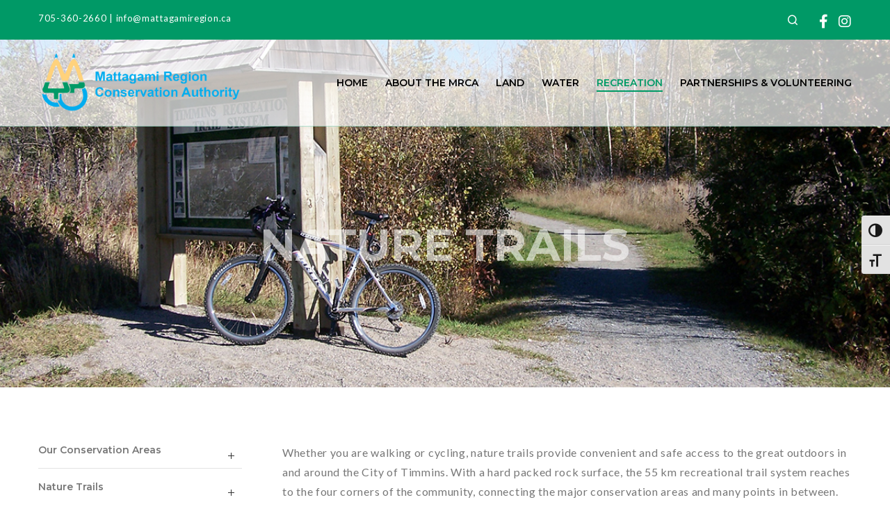

--- FILE ---
content_type: text/html; charset=utf-8
request_url: https://www.google.com/recaptcha/api2/anchor?ar=1&k=6LeNok4rAAAAALsp8BzAZCjZcKRMcFhZ7ahvi-1c&co=aHR0cHM6Ly9tYXR0YWdhbWlyZWdpb24uY2E6NDQz&hl=en&v=N67nZn4AqZkNcbeMu4prBgzg&size=invisible&anchor-ms=20000&execute-ms=30000&cb=h5yndhrna2y6
body_size: 48739
content:
<!DOCTYPE HTML><html dir="ltr" lang="en"><head><meta http-equiv="Content-Type" content="text/html; charset=UTF-8">
<meta http-equiv="X-UA-Compatible" content="IE=edge">
<title>reCAPTCHA</title>
<style type="text/css">
/* cyrillic-ext */
@font-face {
  font-family: 'Roboto';
  font-style: normal;
  font-weight: 400;
  font-stretch: 100%;
  src: url(//fonts.gstatic.com/s/roboto/v48/KFO7CnqEu92Fr1ME7kSn66aGLdTylUAMa3GUBHMdazTgWw.woff2) format('woff2');
  unicode-range: U+0460-052F, U+1C80-1C8A, U+20B4, U+2DE0-2DFF, U+A640-A69F, U+FE2E-FE2F;
}
/* cyrillic */
@font-face {
  font-family: 'Roboto';
  font-style: normal;
  font-weight: 400;
  font-stretch: 100%;
  src: url(//fonts.gstatic.com/s/roboto/v48/KFO7CnqEu92Fr1ME7kSn66aGLdTylUAMa3iUBHMdazTgWw.woff2) format('woff2');
  unicode-range: U+0301, U+0400-045F, U+0490-0491, U+04B0-04B1, U+2116;
}
/* greek-ext */
@font-face {
  font-family: 'Roboto';
  font-style: normal;
  font-weight: 400;
  font-stretch: 100%;
  src: url(//fonts.gstatic.com/s/roboto/v48/KFO7CnqEu92Fr1ME7kSn66aGLdTylUAMa3CUBHMdazTgWw.woff2) format('woff2');
  unicode-range: U+1F00-1FFF;
}
/* greek */
@font-face {
  font-family: 'Roboto';
  font-style: normal;
  font-weight: 400;
  font-stretch: 100%;
  src: url(//fonts.gstatic.com/s/roboto/v48/KFO7CnqEu92Fr1ME7kSn66aGLdTylUAMa3-UBHMdazTgWw.woff2) format('woff2');
  unicode-range: U+0370-0377, U+037A-037F, U+0384-038A, U+038C, U+038E-03A1, U+03A3-03FF;
}
/* math */
@font-face {
  font-family: 'Roboto';
  font-style: normal;
  font-weight: 400;
  font-stretch: 100%;
  src: url(//fonts.gstatic.com/s/roboto/v48/KFO7CnqEu92Fr1ME7kSn66aGLdTylUAMawCUBHMdazTgWw.woff2) format('woff2');
  unicode-range: U+0302-0303, U+0305, U+0307-0308, U+0310, U+0312, U+0315, U+031A, U+0326-0327, U+032C, U+032F-0330, U+0332-0333, U+0338, U+033A, U+0346, U+034D, U+0391-03A1, U+03A3-03A9, U+03B1-03C9, U+03D1, U+03D5-03D6, U+03F0-03F1, U+03F4-03F5, U+2016-2017, U+2034-2038, U+203C, U+2040, U+2043, U+2047, U+2050, U+2057, U+205F, U+2070-2071, U+2074-208E, U+2090-209C, U+20D0-20DC, U+20E1, U+20E5-20EF, U+2100-2112, U+2114-2115, U+2117-2121, U+2123-214F, U+2190, U+2192, U+2194-21AE, U+21B0-21E5, U+21F1-21F2, U+21F4-2211, U+2213-2214, U+2216-22FF, U+2308-230B, U+2310, U+2319, U+231C-2321, U+2336-237A, U+237C, U+2395, U+239B-23B7, U+23D0, U+23DC-23E1, U+2474-2475, U+25AF, U+25B3, U+25B7, U+25BD, U+25C1, U+25CA, U+25CC, U+25FB, U+266D-266F, U+27C0-27FF, U+2900-2AFF, U+2B0E-2B11, U+2B30-2B4C, U+2BFE, U+3030, U+FF5B, U+FF5D, U+1D400-1D7FF, U+1EE00-1EEFF;
}
/* symbols */
@font-face {
  font-family: 'Roboto';
  font-style: normal;
  font-weight: 400;
  font-stretch: 100%;
  src: url(//fonts.gstatic.com/s/roboto/v48/KFO7CnqEu92Fr1ME7kSn66aGLdTylUAMaxKUBHMdazTgWw.woff2) format('woff2');
  unicode-range: U+0001-000C, U+000E-001F, U+007F-009F, U+20DD-20E0, U+20E2-20E4, U+2150-218F, U+2190, U+2192, U+2194-2199, U+21AF, U+21E6-21F0, U+21F3, U+2218-2219, U+2299, U+22C4-22C6, U+2300-243F, U+2440-244A, U+2460-24FF, U+25A0-27BF, U+2800-28FF, U+2921-2922, U+2981, U+29BF, U+29EB, U+2B00-2BFF, U+4DC0-4DFF, U+FFF9-FFFB, U+10140-1018E, U+10190-1019C, U+101A0, U+101D0-101FD, U+102E0-102FB, U+10E60-10E7E, U+1D2C0-1D2D3, U+1D2E0-1D37F, U+1F000-1F0FF, U+1F100-1F1AD, U+1F1E6-1F1FF, U+1F30D-1F30F, U+1F315, U+1F31C, U+1F31E, U+1F320-1F32C, U+1F336, U+1F378, U+1F37D, U+1F382, U+1F393-1F39F, U+1F3A7-1F3A8, U+1F3AC-1F3AF, U+1F3C2, U+1F3C4-1F3C6, U+1F3CA-1F3CE, U+1F3D4-1F3E0, U+1F3ED, U+1F3F1-1F3F3, U+1F3F5-1F3F7, U+1F408, U+1F415, U+1F41F, U+1F426, U+1F43F, U+1F441-1F442, U+1F444, U+1F446-1F449, U+1F44C-1F44E, U+1F453, U+1F46A, U+1F47D, U+1F4A3, U+1F4B0, U+1F4B3, U+1F4B9, U+1F4BB, U+1F4BF, U+1F4C8-1F4CB, U+1F4D6, U+1F4DA, U+1F4DF, U+1F4E3-1F4E6, U+1F4EA-1F4ED, U+1F4F7, U+1F4F9-1F4FB, U+1F4FD-1F4FE, U+1F503, U+1F507-1F50B, U+1F50D, U+1F512-1F513, U+1F53E-1F54A, U+1F54F-1F5FA, U+1F610, U+1F650-1F67F, U+1F687, U+1F68D, U+1F691, U+1F694, U+1F698, U+1F6AD, U+1F6B2, U+1F6B9-1F6BA, U+1F6BC, U+1F6C6-1F6CF, U+1F6D3-1F6D7, U+1F6E0-1F6EA, U+1F6F0-1F6F3, U+1F6F7-1F6FC, U+1F700-1F7FF, U+1F800-1F80B, U+1F810-1F847, U+1F850-1F859, U+1F860-1F887, U+1F890-1F8AD, U+1F8B0-1F8BB, U+1F8C0-1F8C1, U+1F900-1F90B, U+1F93B, U+1F946, U+1F984, U+1F996, U+1F9E9, U+1FA00-1FA6F, U+1FA70-1FA7C, U+1FA80-1FA89, U+1FA8F-1FAC6, U+1FACE-1FADC, U+1FADF-1FAE9, U+1FAF0-1FAF8, U+1FB00-1FBFF;
}
/* vietnamese */
@font-face {
  font-family: 'Roboto';
  font-style: normal;
  font-weight: 400;
  font-stretch: 100%;
  src: url(//fonts.gstatic.com/s/roboto/v48/KFO7CnqEu92Fr1ME7kSn66aGLdTylUAMa3OUBHMdazTgWw.woff2) format('woff2');
  unicode-range: U+0102-0103, U+0110-0111, U+0128-0129, U+0168-0169, U+01A0-01A1, U+01AF-01B0, U+0300-0301, U+0303-0304, U+0308-0309, U+0323, U+0329, U+1EA0-1EF9, U+20AB;
}
/* latin-ext */
@font-face {
  font-family: 'Roboto';
  font-style: normal;
  font-weight: 400;
  font-stretch: 100%;
  src: url(//fonts.gstatic.com/s/roboto/v48/KFO7CnqEu92Fr1ME7kSn66aGLdTylUAMa3KUBHMdazTgWw.woff2) format('woff2');
  unicode-range: U+0100-02BA, U+02BD-02C5, U+02C7-02CC, U+02CE-02D7, U+02DD-02FF, U+0304, U+0308, U+0329, U+1D00-1DBF, U+1E00-1E9F, U+1EF2-1EFF, U+2020, U+20A0-20AB, U+20AD-20C0, U+2113, U+2C60-2C7F, U+A720-A7FF;
}
/* latin */
@font-face {
  font-family: 'Roboto';
  font-style: normal;
  font-weight: 400;
  font-stretch: 100%;
  src: url(//fonts.gstatic.com/s/roboto/v48/KFO7CnqEu92Fr1ME7kSn66aGLdTylUAMa3yUBHMdazQ.woff2) format('woff2');
  unicode-range: U+0000-00FF, U+0131, U+0152-0153, U+02BB-02BC, U+02C6, U+02DA, U+02DC, U+0304, U+0308, U+0329, U+2000-206F, U+20AC, U+2122, U+2191, U+2193, U+2212, U+2215, U+FEFF, U+FFFD;
}
/* cyrillic-ext */
@font-face {
  font-family: 'Roboto';
  font-style: normal;
  font-weight: 500;
  font-stretch: 100%;
  src: url(//fonts.gstatic.com/s/roboto/v48/KFO7CnqEu92Fr1ME7kSn66aGLdTylUAMa3GUBHMdazTgWw.woff2) format('woff2');
  unicode-range: U+0460-052F, U+1C80-1C8A, U+20B4, U+2DE0-2DFF, U+A640-A69F, U+FE2E-FE2F;
}
/* cyrillic */
@font-face {
  font-family: 'Roboto';
  font-style: normal;
  font-weight: 500;
  font-stretch: 100%;
  src: url(//fonts.gstatic.com/s/roboto/v48/KFO7CnqEu92Fr1ME7kSn66aGLdTylUAMa3iUBHMdazTgWw.woff2) format('woff2');
  unicode-range: U+0301, U+0400-045F, U+0490-0491, U+04B0-04B1, U+2116;
}
/* greek-ext */
@font-face {
  font-family: 'Roboto';
  font-style: normal;
  font-weight: 500;
  font-stretch: 100%;
  src: url(//fonts.gstatic.com/s/roboto/v48/KFO7CnqEu92Fr1ME7kSn66aGLdTylUAMa3CUBHMdazTgWw.woff2) format('woff2');
  unicode-range: U+1F00-1FFF;
}
/* greek */
@font-face {
  font-family: 'Roboto';
  font-style: normal;
  font-weight: 500;
  font-stretch: 100%;
  src: url(//fonts.gstatic.com/s/roboto/v48/KFO7CnqEu92Fr1ME7kSn66aGLdTylUAMa3-UBHMdazTgWw.woff2) format('woff2');
  unicode-range: U+0370-0377, U+037A-037F, U+0384-038A, U+038C, U+038E-03A1, U+03A3-03FF;
}
/* math */
@font-face {
  font-family: 'Roboto';
  font-style: normal;
  font-weight: 500;
  font-stretch: 100%;
  src: url(//fonts.gstatic.com/s/roboto/v48/KFO7CnqEu92Fr1ME7kSn66aGLdTylUAMawCUBHMdazTgWw.woff2) format('woff2');
  unicode-range: U+0302-0303, U+0305, U+0307-0308, U+0310, U+0312, U+0315, U+031A, U+0326-0327, U+032C, U+032F-0330, U+0332-0333, U+0338, U+033A, U+0346, U+034D, U+0391-03A1, U+03A3-03A9, U+03B1-03C9, U+03D1, U+03D5-03D6, U+03F0-03F1, U+03F4-03F5, U+2016-2017, U+2034-2038, U+203C, U+2040, U+2043, U+2047, U+2050, U+2057, U+205F, U+2070-2071, U+2074-208E, U+2090-209C, U+20D0-20DC, U+20E1, U+20E5-20EF, U+2100-2112, U+2114-2115, U+2117-2121, U+2123-214F, U+2190, U+2192, U+2194-21AE, U+21B0-21E5, U+21F1-21F2, U+21F4-2211, U+2213-2214, U+2216-22FF, U+2308-230B, U+2310, U+2319, U+231C-2321, U+2336-237A, U+237C, U+2395, U+239B-23B7, U+23D0, U+23DC-23E1, U+2474-2475, U+25AF, U+25B3, U+25B7, U+25BD, U+25C1, U+25CA, U+25CC, U+25FB, U+266D-266F, U+27C0-27FF, U+2900-2AFF, U+2B0E-2B11, U+2B30-2B4C, U+2BFE, U+3030, U+FF5B, U+FF5D, U+1D400-1D7FF, U+1EE00-1EEFF;
}
/* symbols */
@font-face {
  font-family: 'Roboto';
  font-style: normal;
  font-weight: 500;
  font-stretch: 100%;
  src: url(//fonts.gstatic.com/s/roboto/v48/KFO7CnqEu92Fr1ME7kSn66aGLdTylUAMaxKUBHMdazTgWw.woff2) format('woff2');
  unicode-range: U+0001-000C, U+000E-001F, U+007F-009F, U+20DD-20E0, U+20E2-20E4, U+2150-218F, U+2190, U+2192, U+2194-2199, U+21AF, U+21E6-21F0, U+21F3, U+2218-2219, U+2299, U+22C4-22C6, U+2300-243F, U+2440-244A, U+2460-24FF, U+25A0-27BF, U+2800-28FF, U+2921-2922, U+2981, U+29BF, U+29EB, U+2B00-2BFF, U+4DC0-4DFF, U+FFF9-FFFB, U+10140-1018E, U+10190-1019C, U+101A0, U+101D0-101FD, U+102E0-102FB, U+10E60-10E7E, U+1D2C0-1D2D3, U+1D2E0-1D37F, U+1F000-1F0FF, U+1F100-1F1AD, U+1F1E6-1F1FF, U+1F30D-1F30F, U+1F315, U+1F31C, U+1F31E, U+1F320-1F32C, U+1F336, U+1F378, U+1F37D, U+1F382, U+1F393-1F39F, U+1F3A7-1F3A8, U+1F3AC-1F3AF, U+1F3C2, U+1F3C4-1F3C6, U+1F3CA-1F3CE, U+1F3D4-1F3E0, U+1F3ED, U+1F3F1-1F3F3, U+1F3F5-1F3F7, U+1F408, U+1F415, U+1F41F, U+1F426, U+1F43F, U+1F441-1F442, U+1F444, U+1F446-1F449, U+1F44C-1F44E, U+1F453, U+1F46A, U+1F47D, U+1F4A3, U+1F4B0, U+1F4B3, U+1F4B9, U+1F4BB, U+1F4BF, U+1F4C8-1F4CB, U+1F4D6, U+1F4DA, U+1F4DF, U+1F4E3-1F4E6, U+1F4EA-1F4ED, U+1F4F7, U+1F4F9-1F4FB, U+1F4FD-1F4FE, U+1F503, U+1F507-1F50B, U+1F50D, U+1F512-1F513, U+1F53E-1F54A, U+1F54F-1F5FA, U+1F610, U+1F650-1F67F, U+1F687, U+1F68D, U+1F691, U+1F694, U+1F698, U+1F6AD, U+1F6B2, U+1F6B9-1F6BA, U+1F6BC, U+1F6C6-1F6CF, U+1F6D3-1F6D7, U+1F6E0-1F6EA, U+1F6F0-1F6F3, U+1F6F7-1F6FC, U+1F700-1F7FF, U+1F800-1F80B, U+1F810-1F847, U+1F850-1F859, U+1F860-1F887, U+1F890-1F8AD, U+1F8B0-1F8BB, U+1F8C0-1F8C1, U+1F900-1F90B, U+1F93B, U+1F946, U+1F984, U+1F996, U+1F9E9, U+1FA00-1FA6F, U+1FA70-1FA7C, U+1FA80-1FA89, U+1FA8F-1FAC6, U+1FACE-1FADC, U+1FADF-1FAE9, U+1FAF0-1FAF8, U+1FB00-1FBFF;
}
/* vietnamese */
@font-face {
  font-family: 'Roboto';
  font-style: normal;
  font-weight: 500;
  font-stretch: 100%;
  src: url(//fonts.gstatic.com/s/roboto/v48/KFO7CnqEu92Fr1ME7kSn66aGLdTylUAMa3OUBHMdazTgWw.woff2) format('woff2');
  unicode-range: U+0102-0103, U+0110-0111, U+0128-0129, U+0168-0169, U+01A0-01A1, U+01AF-01B0, U+0300-0301, U+0303-0304, U+0308-0309, U+0323, U+0329, U+1EA0-1EF9, U+20AB;
}
/* latin-ext */
@font-face {
  font-family: 'Roboto';
  font-style: normal;
  font-weight: 500;
  font-stretch: 100%;
  src: url(//fonts.gstatic.com/s/roboto/v48/KFO7CnqEu92Fr1ME7kSn66aGLdTylUAMa3KUBHMdazTgWw.woff2) format('woff2');
  unicode-range: U+0100-02BA, U+02BD-02C5, U+02C7-02CC, U+02CE-02D7, U+02DD-02FF, U+0304, U+0308, U+0329, U+1D00-1DBF, U+1E00-1E9F, U+1EF2-1EFF, U+2020, U+20A0-20AB, U+20AD-20C0, U+2113, U+2C60-2C7F, U+A720-A7FF;
}
/* latin */
@font-face {
  font-family: 'Roboto';
  font-style: normal;
  font-weight: 500;
  font-stretch: 100%;
  src: url(//fonts.gstatic.com/s/roboto/v48/KFO7CnqEu92Fr1ME7kSn66aGLdTylUAMa3yUBHMdazQ.woff2) format('woff2');
  unicode-range: U+0000-00FF, U+0131, U+0152-0153, U+02BB-02BC, U+02C6, U+02DA, U+02DC, U+0304, U+0308, U+0329, U+2000-206F, U+20AC, U+2122, U+2191, U+2193, U+2212, U+2215, U+FEFF, U+FFFD;
}
/* cyrillic-ext */
@font-face {
  font-family: 'Roboto';
  font-style: normal;
  font-weight: 900;
  font-stretch: 100%;
  src: url(//fonts.gstatic.com/s/roboto/v48/KFO7CnqEu92Fr1ME7kSn66aGLdTylUAMa3GUBHMdazTgWw.woff2) format('woff2');
  unicode-range: U+0460-052F, U+1C80-1C8A, U+20B4, U+2DE0-2DFF, U+A640-A69F, U+FE2E-FE2F;
}
/* cyrillic */
@font-face {
  font-family: 'Roboto';
  font-style: normal;
  font-weight: 900;
  font-stretch: 100%;
  src: url(//fonts.gstatic.com/s/roboto/v48/KFO7CnqEu92Fr1ME7kSn66aGLdTylUAMa3iUBHMdazTgWw.woff2) format('woff2');
  unicode-range: U+0301, U+0400-045F, U+0490-0491, U+04B0-04B1, U+2116;
}
/* greek-ext */
@font-face {
  font-family: 'Roboto';
  font-style: normal;
  font-weight: 900;
  font-stretch: 100%;
  src: url(//fonts.gstatic.com/s/roboto/v48/KFO7CnqEu92Fr1ME7kSn66aGLdTylUAMa3CUBHMdazTgWw.woff2) format('woff2');
  unicode-range: U+1F00-1FFF;
}
/* greek */
@font-face {
  font-family: 'Roboto';
  font-style: normal;
  font-weight: 900;
  font-stretch: 100%;
  src: url(//fonts.gstatic.com/s/roboto/v48/KFO7CnqEu92Fr1ME7kSn66aGLdTylUAMa3-UBHMdazTgWw.woff2) format('woff2');
  unicode-range: U+0370-0377, U+037A-037F, U+0384-038A, U+038C, U+038E-03A1, U+03A3-03FF;
}
/* math */
@font-face {
  font-family: 'Roboto';
  font-style: normal;
  font-weight: 900;
  font-stretch: 100%;
  src: url(//fonts.gstatic.com/s/roboto/v48/KFO7CnqEu92Fr1ME7kSn66aGLdTylUAMawCUBHMdazTgWw.woff2) format('woff2');
  unicode-range: U+0302-0303, U+0305, U+0307-0308, U+0310, U+0312, U+0315, U+031A, U+0326-0327, U+032C, U+032F-0330, U+0332-0333, U+0338, U+033A, U+0346, U+034D, U+0391-03A1, U+03A3-03A9, U+03B1-03C9, U+03D1, U+03D5-03D6, U+03F0-03F1, U+03F4-03F5, U+2016-2017, U+2034-2038, U+203C, U+2040, U+2043, U+2047, U+2050, U+2057, U+205F, U+2070-2071, U+2074-208E, U+2090-209C, U+20D0-20DC, U+20E1, U+20E5-20EF, U+2100-2112, U+2114-2115, U+2117-2121, U+2123-214F, U+2190, U+2192, U+2194-21AE, U+21B0-21E5, U+21F1-21F2, U+21F4-2211, U+2213-2214, U+2216-22FF, U+2308-230B, U+2310, U+2319, U+231C-2321, U+2336-237A, U+237C, U+2395, U+239B-23B7, U+23D0, U+23DC-23E1, U+2474-2475, U+25AF, U+25B3, U+25B7, U+25BD, U+25C1, U+25CA, U+25CC, U+25FB, U+266D-266F, U+27C0-27FF, U+2900-2AFF, U+2B0E-2B11, U+2B30-2B4C, U+2BFE, U+3030, U+FF5B, U+FF5D, U+1D400-1D7FF, U+1EE00-1EEFF;
}
/* symbols */
@font-face {
  font-family: 'Roboto';
  font-style: normal;
  font-weight: 900;
  font-stretch: 100%;
  src: url(//fonts.gstatic.com/s/roboto/v48/KFO7CnqEu92Fr1ME7kSn66aGLdTylUAMaxKUBHMdazTgWw.woff2) format('woff2');
  unicode-range: U+0001-000C, U+000E-001F, U+007F-009F, U+20DD-20E0, U+20E2-20E4, U+2150-218F, U+2190, U+2192, U+2194-2199, U+21AF, U+21E6-21F0, U+21F3, U+2218-2219, U+2299, U+22C4-22C6, U+2300-243F, U+2440-244A, U+2460-24FF, U+25A0-27BF, U+2800-28FF, U+2921-2922, U+2981, U+29BF, U+29EB, U+2B00-2BFF, U+4DC0-4DFF, U+FFF9-FFFB, U+10140-1018E, U+10190-1019C, U+101A0, U+101D0-101FD, U+102E0-102FB, U+10E60-10E7E, U+1D2C0-1D2D3, U+1D2E0-1D37F, U+1F000-1F0FF, U+1F100-1F1AD, U+1F1E6-1F1FF, U+1F30D-1F30F, U+1F315, U+1F31C, U+1F31E, U+1F320-1F32C, U+1F336, U+1F378, U+1F37D, U+1F382, U+1F393-1F39F, U+1F3A7-1F3A8, U+1F3AC-1F3AF, U+1F3C2, U+1F3C4-1F3C6, U+1F3CA-1F3CE, U+1F3D4-1F3E0, U+1F3ED, U+1F3F1-1F3F3, U+1F3F5-1F3F7, U+1F408, U+1F415, U+1F41F, U+1F426, U+1F43F, U+1F441-1F442, U+1F444, U+1F446-1F449, U+1F44C-1F44E, U+1F453, U+1F46A, U+1F47D, U+1F4A3, U+1F4B0, U+1F4B3, U+1F4B9, U+1F4BB, U+1F4BF, U+1F4C8-1F4CB, U+1F4D6, U+1F4DA, U+1F4DF, U+1F4E3-1F4E6, U+1F4EA-1F4ED, U+1F4F7, U+1F4F9-1F4FB, U+1F4FD-1F4FE, U+1F503, U+1F507-1F50B, U+1F50D, U+1F512-1F513, U+1F53E-1F54A, U+1F54F-1F5FA, U+1F610, U+1F650-1F67F, U+1F687, U+1F68D, U+1F691, U+1F694, U+1F698, U+1F6AD, U+1F6B2, U+1F6B9-1F6BA, U+1F6BC, U+1F6C6-1F6CF, U+1F6D3-1F6D7, U+1F6E0-1F6EA, U+1F6F0-1F6F3, U+1F6F7-1F6FC, U+1F700-1F7FF, U+1F800-1F80B, U+1F810-1F847, U+1F850-1F859, U+1F860-1F887, U+1F890-1F8AD, U+1F8B0-1F8BB, U+1F8C0-1F8C1, U+1F900-1F90B, U+1F93B, U+1F946, U+1F984, U+1F996, U+1F9E9, U+1FA00-1FA6F, U+1FA70-1FA7C, U+1FA80-1FA89, U+1FA8F-1FAC6, U+1FACE-1FADC, U+1FADF-1FAE9, U+1FAF0-1FAF8, U+1FB00-1FBFF;
}
/* vietnamese */
@font-face {
  font-family: 'Roboto';
  font-style: normal;
  font-weight: 900;
  font-stretch: 100%;
  src: url(//fonts.gstatic.com/s/roboto/v48/KFO7CnqEu92Fr1ME7kSn66aGLdTylUAMa3OUBHMdazTgWw.woff2) format('woff2');
  unicode-range: U+0102-0103, U+0110-0111, U+0128-0129, U+0168-0169, U+01A0-01A1, U+01AF-01B0, U+0300-0301, U+0303-0304, U+0308-0309, U+0323, U+0329, U+1EA0-1EF9, U+20AB;
}
/* latin-ext */
@font-face {
  font-family: 'Roboto';
  font-style: normal;
  font-weight: 900;
  font-stretch: 100%;
  src: url(//fonts.gstatic.com/s/roboto/v48/KFO7CnqEu92Fr1ME7kSn66aGLdTylUAMa3KUBHMdazTgWw.woff2) format('woff2');
  unicode-range: U+0100-02BA, U+02BD-02C5, U+02C7-02CC, U+02CE-02D7, U+02DD-02FF, U+0304, U+0308, U+0329, U+1D00-1DBF, U+1E00-1E9F, U+1EF2-1EFF, U+2020, U+20A0-20AB, U+20AD-20C0, U+2113, U+2C60-2C7F, U+A720-A7FF;
}
/* latin */
@font-face {
  font-family: 'Roboto';
  font-style: normal;
  font-weight: 900;
  font-stretch: 100%;
  src: url(//fonts.gstatic.com/s/roboto/v48/KFO7CnqEu92Fr1ME7kSn66aGLdTylUAMa3yUBHMdazQ.woff2) format('woff2');
  unicode-range: U+0000-00FF, U+0131, U+0152-0153, U+02BB-02BC, U+02C6, U+02DA, U+02DC, U+0304, U+0308, U+0329, U+2000-206F, U+20AC, U+2122, U+2191, U+2193, U+2212, U+2215, U+FEFF, U+FFFD;
}

</style>
<link rel="stylesheet" type="text/css" href="https://www.gstatic.com/recaptcha/releases/N67nZn4AqZkNcbeMu4prBgzg/styles__ltr.css">
<script nonce="1_Kttti0m7xDDz5bkH9qhA" type="text/javascript">window['__recaptcha_api'] = 'https://www.google.com/recaptcha/api2/';</script>
<script type="text/javascript" src="https://www.gstatic.com/recaptcha/releases/N67nZn4AqZkNcbeMu4prBgzg/recaptcha__en.js" nonce="1_Kttti0m7xDDz5bkH9qhA">
      
    </script></head>
<body><div id="rc-anchor-alert" class="rc-anchor-alert"></div>
<input type="hidden" id="recaptcha-token" value="[base64]">
<script type="text/javascript" nonce="1_Kttti0m7xDDz5bkH9qhA">
      recaptcha.anchor.Main.init("[\x22ainput\x22,[\x22bgdata\x22,\x22\x22,\[base64]/[base64]/[base64]/ZyhXLGgpOnEoW04sMjEsbF0sVywwKSxoKSxmYWxzZSxmYWxzZSl9Y2F0Y2goayl7RygzNTgsVyk/[base64]/[base64]/[base64]/[base64]/[base64]/[base64]/[base64]/bmV3IEJbT10oRFswXSk6dz09Mj9uZXcgQltPXShEWzBdLERbMV0pOnc9PTM/bmV3IEJbT10oRFswXSxEWzFdLERbMl0pOnc9PTQ/[base64]/[base64]/[base64]/[base64]/[base64]\\u003d\x22,\[base64]\\u003d\\u003d\x22,\x22FEXDsMOMw7fDn8ORLcKHdzvDiy9uXcKiCk5Yw43DqWjDu8OXwqpgFhI8w7AVw6LCtsOkwqDDh8Kew5w3LsOkw49awofDl8OgDMKowpIRVFrCpzjCrMOpwqrDmzEDwoFpScOEwoLDsMK3VcO5w4xpw4HCoV83FREfHngXPEfCtsObwrJBWkrDlcOVPjrCsHBGwp/DvMKewo7DgcKiWBJGNBF6PmsIZF3DsMOCLjQ9wpXDkQbDpMO6GUFHw4oHwq13woXCocKFw5lHb1dqGcOXXAEow50PfcKZLj3CpsO3w5VswoLDo8OhUsKAwqnCp2/Cln9FwrDDusONw4vDjWjDjsOzwrjCo8ODB8KfAsKrYcKwwofDiMOZPMKZw6nCi8OowoQ6ShPDkGbDsEtVw4BnL8OLwr50IMOSw7cnTMKjBsOowrwGw7poeSPCisK6YSTDqA7CmzTClcK4FcOwwq4awoHDlwxEMCs1w4F/wrs+ZMKSRFfDozxyZWPDiMK3wppubcKKdsK3wq07UMO0w5RoC3I+wozDicKMCl3DhsOOwo/DqsKoXwtvw7ZvIDdsDQrDrDFjYV1EwqLDjmIjeEV4V8OVwp/Dm8KZwqjDhmpjGBPCpMKMKsK/[base64]/[base64]/[base64]/DinHDrcOHPRowfyodw68HQsK3w5fDrhs3w4DCjywERi3DgMOxw5vCiMOvwogvwq/DnidzwobCvMOMNcKxwp4dwq7DkDPDqcOwODthJsKxwoUYRX0Bw4AnEVIQNcOwGcOlw7jDp8O1BDQtIzkXDsKOw419wpR6OhPCvlcBw6/DjEM1w4wYw6jCtWw+QVDCrsOmw658LMO4wrzDm17Dm8O5wr/DicOVasO+w4PCiEQewpJKbMKDw6PDp8KWHSEcw6nDsVHCosOZBznDg8OjwobDpMO5w7fDpR7Dr8ODw6/CqVcqQmcNTRFBK8KUEVUAWy9XESTDrhnDu0JZw6fDp1c/FsOEw7InwrvCgULDiyTDpsKjwpI4Dk4oYsOIZjPCrMO2KiLDs8OVw6F+wr4lHsKqw41oY8OaQBNSQcOlwrDDsB9Iw5HCvzHCv1vClVzDqsObwqNCwoXCow/DqAFFw6h7w5PDu8K7wpImdnjDvcKoUD1WY3FXwoBpN0vDpMO9bsKpM1d4wrpUwpdUF8K8Z8O7woDDhcKow7DDowFmVsOLITzClVJgJz1WwqNMeUIwTcKMMW9tXltxI25AZTI+IcODKj0KwobDiGzDhsKBw6kAw5DDsjfDt3wteMOOwpvClQYEOcKIBl/DisOEwqk1w7rCsi4ywofCn8OUw73DvcKHZcKcwqPDvRdxJ8O0wqNcw4suwopbJ3FrNXwLKMKcwrPDq8K7HsOLwq3CuV5Gw4bClUo7wrhXwoIewqElXsOND8Ovwr4+PMOAw6kwSSJYwogpE1lhw6oRcMOowqbClAnCjMK2w6jCsAjDrX/DksOOVMKQVcKOwrljwrQLDsOVwoszT8Orwrc4w4/[base64]/[base64]/Ci8OWEcONGsOlanNhwr4QT8KUX8OJbcOqw4fDly/[base64]/NiMsPTvCvxJ6w5UkXcK6w57DvzcpwqMawrrDpSXCtU3Cl3bDq8KIwpt9OsKnLsKZw4tYwqfDixzDg8K5w53CqMO8C8KQXMOYHWo5wrrDqg3CgQ3CkXlww4VSwrzCs8OKw5d6KsKZG8O3w63DpMKOVsKQwqLCpHnCpV/[base64]/Cg2TDvgHDsgHDpcKrecK5worDpMOvwq/Dm8O5w6HDrXLCgcOgfMOMNDbCrsOuI8Kow5gZJXtxJMOwccKPXi9WW23DgcOFwo3CmsOSwqkew4EmOhLChUnDpl/CqcKvwqjDlg4nwqJGCB45w5zCtznDsyF/W33DsQdmw6zDnxjCnMKFwqzDry7Cq8Osw79vw4cEwrhZwozDksOJwpLCkC5vNCF1VD8wwrXDgcOnwoTCkMK+wrHDv1DCqlMRRgVVFsKqOkHDqQcxw4/Cv8KrBcOAwoReMcKSwpPCicOKwpI5w63CuMO2w6/[base64]/[base64]/CqcKEw5vDsEnCl3jDlcKpw6PCqMOKw78ScMOZw4zCjwDCn1LCsnXCvx48wo5Nw6HCkTLDkxtlCMK6Y8OvwroMw4gwCBrCi0tQwo0DXMKUMj0bwroNwogOwoRAw7fDh8Ovwp/DqMKJwoYhw5N0w6/DoMKoWGDCh8OdNMOxwq5NSMKnYgsuwqBFw4fCjsKHOA15wowaw5vCgRBnw71YFiBMf8KsHjPDhcOGw7vDiD/[base64]/Dp8KYwqLClXh4anDCkUNResKSw5XCpcKlwqPCiCfDmUsJVkxQL3RlXgvCmk/CjMKnwpvCiMKlO8OPwrfDu8O7cG3DiGTDv3HDlsOlI8OBworDv8Kiw4XDisKEKWFmwo9QwqXDv1ZEwrjCvcONw7wzw6NWwr/[base64]/AjEMw6xJLHsYw7fDiyLDlcOeMcOoE8OnXkUYdzVAwqzCvsOtwoJifcOmwoY6w50bw5XCuMOaMnJSPnzCrMOEw5/Cv1nDq8ORRsOtCMOdeirCrsK1asO0G8KLYhvDiww9Wl/Ct8KYA8Kiw7bDvMK6BcOgw7Elw44ywrvDtQJTfSPDo2jCuB5BFsOcWcKOScOMH8KbNcKGwpcIw4fDiQbCqsOITsOnwpfCn1fDlsOEw7wAekgkw6A1wr/[base64]/CrGQPG2xEw4QRa8OmBxZTTsKfworClcO6w6FYNMOYwoTDgXAsw4bCpcOjw6TCusKiwqtqwqHCj1jDh07CoMK+w7nDo8K7wr3Cs8KKwobDkcKBGHtLJMOSw7NWwq8sb0PCnWTCmcK8wrPDgsKNGMKAwofCpcO3PE4nYzQtFsKRCcOfwpzDrX7CkAI3wqXDlsK8w5rDpX/DvWXDukfCn0DCkTsuw74kw7gWw5Rvw4HChHEuwpVJw5HCrcKSCcKow5JQLcK3w7TChG/Cp0YCelJcdMOeIUfDnsKhwpchACnCjcKScMOVGAovwrtjESg/N0dowqJZZTkOw5cQwoBcaMKawok0QsOdwqvDhWl1FsK2wqLCjMO3d8OFW8OGXVbDo8KCwqo3w4pDwqRCQsOwwo5Nw4jCo8KXD8KmLl/CisKwworDg8KEbMOCIsOhw50Uw4IYTFo8wqDDi8Oew4LCvjfDhMK/w7t5w5rDkE/CgwdBDMOFwrHCiDhfMkjCoHcfI8KYHsKOLMKcMnTDtBRQwrLDvcOFFU/CuGU3YsKzdcKywokmYkzDlCZMwpHCozVnwp/DlTIaU8K4b8OPH3zCscOHwqXDqQDCg38qI8OQwobDnsOVLxnCjMKeDcO0w4IPf1TCjE0Aw47CsX0rw4xnwphuwq/CqsKZwprCiAkywqDDriYvNcKXIAA+RsKkN1hmwoIHw78CLBPDtH/CkMKqw7FWw6vClsO9w5JWwr8uw7RXwp3ClcOJbsKmOgBZVQTCt8KQwq0FwoXDj8OBwocSSFtlB0wmw6xJUMKcw5IkYsKRSCNAwqDCmMK/w57Dql9/[base64]/CqHDCtifCmTbDm8OPbcKnwrlEwooPw7o2OsOtw6/[base64]/AFDDi8OLA8OlHMKbF23DtcO1w4DChQXDqk9Nw5I3QsKTwrocw4nCscKzE1rCo8OKwoQpFRdAw6MQYRFSw61ecMOFwrXDscO0Q2wkDAzDpsOew5rCjkzCgMOYWMKNI2PCtsKKEU7CuCRnFw1WZcKjwrHDucKvwpHDoBM/IcKPBwzCkWMgwq1pwrfCtMK/FwdcCsKJJMOWZw3DgR3CuMO2KVJ0Z1MXworDkU7DqFLCohjDlsOWEsKFM8KiwrrCoMOoEg90wr3CgsOWMQ1Kw6HDjMOEwpnDsMOgR8KqT1Z4wrwJw60VwqbDmMKVwqAeBXvCpsOQwrxgXCofwqcKE8O/XjDCjHFPcU8rwrJCQsKQSMKrw5dVw4JfO8OTbxNJwrRywqLDucKcdmF3w6fCpsKLwonCpMOJBVTDlEYdw67CjAceb8OQE3M9MXXChAPDl0ZnwoVpIlRRwpR5WsKLfgNIw6DDtRHDvsKTw6NmwonDoMOYw6HCojsZBsKTwqXCs8KcTcKXWiDCjzrDh2/[base64]/Dqg3DlMKzMMOBGFPCgcKIw55Tw4JkwqvDm3EGwrnCjhjCusKtwrRMNxl5w4cDwoDDj8OpUg7DlHfCmsKbdsOkf0BPwo/DlDjCjwojWsOlwqRyYcO9XHx+woUqUsOPUMKUecORLHYawpF1wrDDqcOkw6fDmsOGwq8bwo3DjcK1GsOKRsOKK33DomfDi2vCh3ciwqnDtsOQw4pewofCicKZCMOowoB+w6PCusKmw67DuMKmwp3Do0jCtg/DmnVqGcKAEMO4TBNNwqEWwp9twofDj8OZGXLDi39YOMK3XjnDsRYoLsOmw5zDncOCwobCosKAKGHCvcOiwpJdw5/CjEbDjC1qwo7CjVBnwprCgsOkB8K2w4/DosOFPG49wpHCpBQxLcOHwq4HRsKAw7kYQ31fO8OTScKyZDfDvAVXw5oMw4HDisOKwrQFFMKnw4HClcKXw6HDkVLDunNUwrnCrMKWwpzDgMOTasK4woQkBld2c8Oaw7rCjSwaZBXCp8OlZ3lJwrTDqy1Bwq1ZeMK/P8KCPMOnThwrNcOJw5DCknQLw6IqOMKewqwwTA3DjcOowofDssOJS8OpLUvDuChpwo1kw41PZSHCgcKrIcO/w5UzPMO7bE7CjsOBwqPCgA4Bw6N3B8KhwpdDcsKSNXdVw44ewp7DiMO/wrp6wooSw45QSSvDoMOJwqfCt8OZw5h8EMOuw6XDsEMnwpbDsMORwqzDgVA1CMKMwrcLMT4HC8OmwpzDi8KmwpUdUAZ8w5gdwpHCnB3CsxRUfMOhw4/[base64]/DtMK1wp8Tw61IPcO9R8Ojw5nDtcOYMsO9w7XCoXIJFsOCFDLCiQUqw5DDnSrCjWQLYMO+w7gcw5HCpRc/Jh/DlMKgw6gxF8KQw5TDkMOEcMOIwqUCOznCkFTDmzIow5LCinkRXsKlOnjDrCdvw758MMKTN8KyEcKhaEJGwpomwpZ/w4cPw7ZIw6fDoiMmTXYXIMKLwqxkEsOYwrbDncK6PcKAw6DCpVBOGcOgQMKDSDrCpSp/wrJvw5/Ck0dtZzFLwpHCuXEEwpJyBsOLP8OlRiAPCmNGwpTCviNKwpnCiBTDqUnDmcO1VSzCiAxrQsKXwrJAw4BcXcOnVWpbQMOtQMObw7pdw5FsIRZHKMO9w73DnMK2BMKkHSnCgsKfJMKOw5fDisOEw55Sw7bDl8O3woJqKysZwpnDgsOiZy3CrMK/cMOPwqxze8OoXVZOXDXDhcK+SsKNwrfDgMOtYWzDkBrDlGrCmi9zRsOrKMOBwpXDicOQwq9Ew7lRZnk/bMOFwpY6LsOhT1HCvMKvaxDDszQYf3leMWLCg8KnwoQnFCfClsKKTEXDil3ClcKNw5NiP8OfwqrDg8KpRcO7IHHDusK6wqYMwq3Ct8Kdw6nDkVLDgkoiw68zwqwFw4/Ci8KjwqXDncOXaMK8bcOBw4tIw6DDkMK3wrtWw67CgHxOeMK7LcOeTXXCssK4QEbCkcK3w6wqw5Ukw5RyBMKQSMKcw5kFw5PCrnHDmsKiw4/ChsO0SAcUw5MtBsKBesKIUMKvQsOfWy/CgSYdwpXDssOJwqHCqlA5F8K3VU1vWcOQw5BLwp1nLGTDviJmw45+w6XCr8KWw4QoDMOBwqDClcO3F2DCosKBw5MTw59WwpwhI8Ouw5Flw4F9JA/DuBzCm8KSw74/w64Ew4bCqcKNDsKpcl3Dk8OyFsO/I0/CmMKECADCqA9GSyXDlDnDo28sScO1LcKYwpLCscOnOsKPwrQWw4YAVE8/[base64]/Ckk1AYT7DsMOMwrrDkcKmb8K9w5kDXRXCh8KBeSc1w6/Cq8ORwpUow6MPw43Dm8KkFUdAUsOtNcKww5jClsO4BsOPw4skZsOPwoTDvHlqVcKvNMOwE8OxdcKpI3PCssO2QgczGwdHw6x7RUMDFsKpwo1aSDVBw4Y0w6bCqxvDsXlYwoNsdjTCqsKWwpkyEsOtwrEuwrPCs0jCvDFeHnTClMK5EcOERlrDlF/CtQ0Ww6jDhFJKGsODwoBEDm/[base64]/DtMKVDsO8bMK/wovDvh3Dl38hw6fCpcKoIsOFecO7BcOHcsKTGsKvRMOfJSBSX8K5LQRzSU4xwqFHDMOVw47CicODwpzCn2/DnTLDvsKwbsKHeyh5woo2NQN1AsKDw6YIE8Oqw7LCsMOsOFYhWMKgwpLCvk0vwobCnhjCiR0nw6JvMyU3w6DDqmVHIEPCly0pw4PCrCvDiVFXw7MsOsO5w5/DuT3CncKRw6wiwqLCtwxnwotUVcObJcKSYMKvX2zDkCtBElwSTsOfDgYrw6/DmmfDoMKnwo3CrcOFCx12w5Ybw6lBJCENw4/[base64]/QsKhPMOxw6zCrBokw4LCsMKmN8K5LRDDuU9Swq7Ds8KpwpvDvcKYw41aFsODw74TH8KuN1NBwrrDqypzSkgDYSLDv2fDoBJEdTjClsOYw7FtVMKtGkNSw4trT8OFwqh4w4DCjhsYe8OswrVSesKAwo4Vblh/[base64]/Dihgww5fDqsKJwrEWw6gFeFofIyxLwoJvwrnCiVUuQcKVw5bCjiIFDF/DhWh7D8KTS8O5bCPDrcOywpgUb8KheixRw4Vhw5HDg8O4IBXDpW3DqMKjGkIOw5LCg8Krw4vCisOGwpnCm2QawpfCrxjCpsORQCV8bQNXworCtcOaw6DCvcKww7clSSx1em8owr/DiHvDrAvDvMO2w4bDlsKxVHnDvnHCsMOmw6/Dp8KqwoUPPT3CsBQtBhTCq8OwFEfCvljCp8Oxw6jCuw0fLThOw4bDlH/CvjBlMnNaw4bDqhtDZDp5PMOZbcOpQl3CisKMVcOlw7B4W1lgwpLCi8KKIMO/JjwUPMOlw73CizHCtXdmwqDChMO9w5rCt8O5wpzCosK8wqQhw5jCjsKqCcKlwq/Ck1Jlwo4HUWvCvMK4w5jDucKgX8OrTVHDi8O6fj3DmmPDuMK7w45sCsKSw6vDmU/DncKjUR8ZNsOKdsOqwqnDpMO4wrMswqTDklY2w7rDv8KRw7BMNsOIc8KxMV/DjsO1UcKhwr06OGcJYMKLw5BswrJ5CsK2c8Kmw7XCpy7DuMKPVsO9NS7Dt8O/OsKcNsOZwpBJwo3CiMKBQhInMsOmcSArw7VMw7INVwQLS8O8bSU0BsKCBCHCvlLCnsKpw6hHwqrCkMKJw7/CuMK4PFYAwrBIRcKCLBrDksKuwpZwUQVHw4PCmhjDrw4sBcOAw7d/wptOXMKPXsOkwoHDo2xqRwlUDjHDlQPDu27CvcOSw5jDocK6FcOqMmJLwpvCmgQDMMKHw4XCgGQRLWPCngBhwq1tVcKIBC7Dl8OXDMKjNR57dFM8F8OCMgDCnsOdw5InCl44wpnCpVJmwo7DhsORChU6aRB2w613wqTCucOIw5HChiLDjcObTMOIwqnCiC/DuXPDqx9pb8OtXA7DgcKyc8OnwrNRwrbCp2XCk8Kpwr99w79EwoLChWB0Z8KXMFR5wp9+w5o+wqfCkigEYcKGw4RjwrXDmsK9w7nCvygpIXHDn8OQwqt5w7TChw16Q8K6LMKgw51Bw5IFfE7DhcOAwqzDvRRaw4LCgGw/w7PCiW8OwqPDi2l0woN5EhrCskjDp8K0wpPCjsK4wrZIw4fCq8KofXzCqsKiWsK4wrx7wpwzw6HClwcEwpA4wo/DlQhiw6DDs8ONwqIYXzzDr1Y3w6TCtBrDnUbCusO+DsK/T8O6wpnChcOZw5TCjcKcL8OJwqTDv8OhwrRZwqVyNQo4fzQySMOIByHDh8K7VMKew6VCUyVawoV3CsObQMOKOsOUw6drwrRbH8KxwoJDA8OdwoAgw7YwdMKuY8OjDsOADGd+wpfCsGXDgMK+wp/DgcKke8KaU3QwAlc6TFpLwqE9FmPDg8OUwp4XLTVYw7IgAnjCqcKow6zChXLDhsOGXMOpCsK3wqIwRcKbfwkTRFMKEhPDshHDnsKMfMKiw6fCn8KhVBPCjsO7Wi/DksKWMAkMKcKaWcOXwojDlS3DgsKww4jCvcOGwrTDqGVvew4twpMBJxDDi8KawpU9w40qwo8RwpPDp8O4Ii0Ywr11w5jCoU7DvMOxCMK5AsOWwqjDpsKETVxmw5E3GS04DsKhwobCmxTDh8KFwo8ZWcKtECAYw5TDtHTCoC3CjkbCg8Oiw5xJfsOkwrvCsMK2EMK/wp1DwrXCl2rDncK7bcOyw48CwqNobRcOwrDCgcO3dG58w6Vtw5fCkScaw7h5TCdqw7A8w5PDrsOfOFkSRg/CqcOEwo1wUsKAwqHDkcONAMKaVMOOJsK2EXDCqcOqwpTDv8ODcBoGT3/ClVBIwqrCoirCkcOjNsOQIcOIfH5KA8KWwqHCl8O/w4JyDMOSecK/UcK7LsOXwpBgwr9Ow5HClEIzwq7DpVJKw6rCjx9pw5XDjFY7Wk1uQsKYw48PTcOOf8O3NMKCDcOhFmAqwoRHCRPDnsK4wo/[base64]/[base64]/[base64]/Ctnh4wrXCoFkjw591PsKRa2bCpn7Dq8OYUnXCgVQVw4hXV8KdGsKNcFgIFFTCn0HCucKMaVTCulzDqUhBK8Kmw7gdw5XCncK2bzdrLUc9OcKxw7rDmMOIwqLDqnh/wqR8MkDClMKSVmfCmcOvwqUcA8O7wrfChzMgRcO3JWzDqxDCt8KzeBNGw5FOWzLDmSITwoPCglvCi0BAw4Avw7HDrn0UBsOlW8Kxw5EDwoUawqNjwpXDiMKww7LDg2PDv8OUHSvCqMOgBsK/RU3DqgoZwpsdfsKxw6HChsKxw7ZrwpxNwpMWR27DlWbCuwFTw4/Dn8O/UsOiPAQrwpEjwqbCicKUwqnCiMKEwqbCncK8wqNnw4ogIg4qwrIGd8OKw5LDvzg6AxJcKMOMwpzCg8KAEWHDtx7DjQxnR8KEw6HDpMObw4zCqWVrwo7CuMOvKMOywqkqbSjCmsOOMSVGw4nDuArCpQJXwolLOUhPYGnDg2/Cr8KzBS3DvsOGwocCT8OEwqTDh8OQw7HCh8O7wp/CvWzClX3DnsOmNn3CncOcdD/Dn8OZwobCjEvDhsKFQQTDqcKOZcKAw5fCvlTDsVtCw5s4cELCnMOcTsK4dcOwAsO5TMO1w5wlZ0TDsB3DusKGGcK0w73DsRXCjkV/w6DCtcOwwq7CrcKtEg7CmcOOw683XUbCrcK3NXBccm3DvMKJX0gWVsK5e8KsR8KBwr/DtMKUdcKyIMO6wrV5XxTCo8KmwojCl8ONwowBwrXCjidoAsOjJTjCrMOpUQkOwosWw6cMOcKhw7MMw6ZOw4nCqhnDj8KZfcOxwpRdwqZuwrjCug5+wrvDtUHChMORw5xSbSdTwqvDl3puwrx2YcOvw4zCuEl6w5LDicKaB8KRBD/Co3TCqX9uwp1Pwog3JcKfWH5Zwq/ClcOdwr3Ct8OjwojDu8OrL8KLesOYw6XCvcKXwqTCrMKXMMKEw4Yewr9rJ8OMw6jCosKvw4HDtcKpwoXCuxV8woHCkidMCgrDsC/CpiMAwqrClMKqcMOvwrvDhMK/[base64]/wqTDk8KZw7wnLHIMc8K0Wj3CuMO7YWzDnsKmd8K/WUrDvDIKHMKWw4TChTLDn8K0S3s2wrMAwoU8wrB/R3FOwrFuw6jDoUN7GMOtSMKbwptFWV0lXhXChjsMwo7DoELDgMKXYkHDh8O8FsOIw5jDo8OgBcOsM8OMJH/CmsO0Hy1bwoksXcKUN8OQwoTDhRssGknCjz8uw49Uwr0nahUZMsKyWsOdwq4ow6Aow5dgVcKvwp5hw4FOb8KWLcKzwrwowpbCmMOqNyxmCzfCgcOvwojClcONw4DCg8OCwp1lACnDvcKgQsKWw6fCqy5QIcKOw4hKO1jCt8O9wr/[base64]/[base64]/CiydIwqjCvVzDtMKqw4DDiHsCwp8Iw655w6fDuVjDtWzCjlnDgcKhED/Ds8KLwoLDt1kJwpILL8K1wotSIsKMQsOlw6PCnsOPCi7DrcK/w7ZAw6tsw7jCtDFJU1/[base64]/CtMORE8Ouw6/[base64]/[base64]/RgrCkX0EwrzCt8O/Km/[base64]/LyNUwrgBw6bDn8KOF8KTwp3CgcKAw7tAw4ZFHsKcNnrDtMOCV8Ohw53DjwjDlMOawr48WsOiFDHCrMOgI2dNSsOHw4zCvC/[base64]/DmXPCg8K4wq/DhmLCmDLCrcO0VGVUGcKvw70eDkLDicK0wpACR1vCqMK/NcKrX11vNcOubhQBOMKbe8KuP1gzbcKww57Cr8KEMsKgNhYdwqjCgGYpw4HDlDfCgsOCwoMGUG7CsMK1YMKPDMOTVsK6LRFiw7Mew4rCswDDpsOMC3jCssK2wo3DmcK1M8KRPU8jCMKTw5DDgCoFU0A9wo/DmcO0GMO1IgRGB8Otwo7Dm8K3w5YGw7TDgsKRNCXDn1ZgXCw+YsOdw6ZqworDo3jDtsKEJ8OhZ8OlaFt/wqBpajhkcG9QwpEFwqbDk8KGB8KUwpfDkmPDksOBJsO+w5Jcw5MhwpY0bmBpYwnDnDdpcMKIwpZSLBzDhsO3WGdCwq5PFMOWT8OzT3F5w51gKsKGwpXCm8K7aDfCq8OvEX4fw40wUQFUXsKuwoDCk2ZZKMO4w5jCs8KZwqXDl0/CqcK6w5zDrMO9bMO3wr3DnsOaN8OEwpPDgcOiw7g6YcOtwr45w4HCkz5kwpoGw6EowqsXfifCiy59w5EYNcOPRMOBJcKVw4lkCsKbY8Kqw4LCi8KdScKYw6fCmSwzVgnCqG7DiTrCgsKEwpN6w6Mrw5sHOMK1wopiwoZDV2LCm8Onw7nCj8K6wp/CkcOvwqvDgGbCr8KDw4hew4IVw6jCkmrCjy3CqRhXNsOLw4JMwrPDjCzDhzHDghcIdlvDiGvCsF8rw79ZaGrChcKow5PDvsOlw6Z1GsOMOsOxMsOgWsKbwqUGw4c/IcOFw4ZBwq/CqnsOAsOLW8OqN8KhFDvCiMKRNjvCk8O1w53CtB7Coi4MRcOMw4nCkHk0KDFMwqbCtMO3wocmw4UvwoXCnyQ9w5bDjsO0wrATGmvClsKhIlB1TX7DoMKvw6Ycw7FEBMKKVTjCnX8iQcKLw4TDiA1VIkMsw4rDiBV0wqU/wpvCuUbDmlhpG8OfV3/DmcKxw6wCXDLCpTHCvy8Xwo/CucOOKsOrw65gwrnCjMK0IS81FsOMw6bCr8Ksb8ObcDvDl04zWcKBw4fClmZOw7AKwpcaWXXDoMOYXAjDg1ZhM8Oxw4YBZGjCjlXDoMKTw57DiR/CksK3w4puwoDDgxBjJFQIJ3oyw4cFw4XCrzLCsiTDnWBowqxiBUooZQPDh8OeLsOwwqQqUx1yRRLDhsKYb2pLZ2sOTMOXfsKIDCJXWBHCi8O0XcK/bU57flZgXjBFw63DmylmNMKwwrXCjy7CigZGw6MlwqsIPnIbw4DCoGDCkk7DssKIw79nw7IwUsOYw5srwpLDu8KLHFHDvsOTccKgO8Kdw6zDpsOPw6fCnTfDiREaCDHCowpWIlfCk8OQw5QCwpXDtsKZwrLDtww2wpQ/NRrDi3Ukwr/DhzXDiQRTwqbDqH3Dtj/CncO5w4QkAMOQG8KXw4jDtMK0SXoYw7bDosO8bDdKa8OVRSPDqCImw5rDi2tWT8OtwqELEhrCh1RYw5LDmsOlw5MZw7Rgw7XDpsOywopOCQ/CnEZjwpxAw43CpMKRWMKIw77DvsKUCw01w6wAHsKYLD/DkU11W33CtcKjVGHDl8Kdw57DgD1ww63CuMONwpJBw4zDisOHw7PDq8KhNMKPIW8dV8KxwrwXeS/CnMOzwrPDrF/CosOzwpPDt8Kja11hXB7CumbCm8KCAj7DrTDDli3DisOkw5xnwqt6w4/Ck8Kywr3CoMKte2zDq8Ksw6JZHgoWwoUoIsOlHMKjHcKrwod4wrDDgMOhw5xRVsKlwqfCqAIgwo/[base64]/CqEbCvQXDksOPB0U/[base64]/Dp0JOJcOVw7TDrcKqwpd9w6jDmhJkAsOSWcOGwrMXw5DDgsKGw73CtcKkw4TDqMKTcDXCvDpUWcOGBWBySMOAGsOow7vDj8Old1TCvnzDpl/CvVdqw5Zrw5kmfsKVwr7Dqj05Lmc5w4sWZnxawpTDnhxxw6A7woZsw7x2XsObeFYgw4nDiEnCnsOfwpnCqsOCwoV5LzfCm0g/[base64]/[base64]/DnSBNW0JVe8KsKcKsU8Odd8KJwqdfw7xIw5oPcsOHwpFeJsOBVmJRXcKhwp8ww7XCgAoxSBF+w49pwrzCpB98wqTDksKDYywaCcKSHlbCqQvDs8KGVsOsK3vDqmrDm8KmX8KzwqpSwoTCusKALU/Cv8OVT2NhwoBxQSfCrVjDsSDDpXLDqkNqw6kkw7FUw61jw6krw6jDqsOvVsK1VcKGwqfCgMOnwpItWcOLESLCtsKMw4vCksK4woUUZkXCgVbChMK/NCFdwpjDqcOVMxnCiA/DojgQw6LCncOAXlJmTUkRwqwDw6LDt2VYw5UFKsOiwqdlw7Qzw5DDqhVqw6s9wqbCm0kWBcKNH8KCFn7DtT9ResOhw6JKwq/ChC1ZwplUwr8+W8K5w5dTwrDDvMKHw78EamLCgHrDtcOaaEzCv8OdHUzCkMKEwpkAfnEBOgdBwqsNZMKXPFpcD28eO8OOMsK6w6cCMn3DgXU9w5AiwooDw4HCp0fChMOJAXA/AsKGNVp2OkzDpFZuKMKLw7gvfsK6VEjCizoQLhLDhcOGw4zDm8KUw6zDuEDDrcK6LmjCisOXw4PDjcKaw6lED0E7w69YOcKAwpNiw4wdKsKbNyPDoMK/w7DDvMOiwqPDqSFXw6ozOcOZw5PDoArDpcOvG8OVw4BBw4sYw79AwpB9R0/Clmpaw4QLTcOTw5tGEMKbTsOlHAhrw5/DigzCsQLCuwvCilLCr2bCgVgQa3vCm3PDqBJdEcKtw59Rwpd2woUfwqtlw7dYTMOVAi3DlGpfB8KEw480WyR6wrVUGMO1woltw5TCtcOIwp1qNcOKwr8kHcKswpvDjsK/wrXCim9uw4fCmAc/BcKnOcKvQsK9w7JCwq05w7FwSn/Ch8OQC0vCocKDAnMFw6vDojMseAfCmsO4wr4bwrgDJwp7V8OFw6vDpWXDnsKfTcKvAsKwPcOVWnPCvMOKw73DkhYBw7fDssKkwqfDqSpEwonCi8K9w6USw6I4w7vDpRdHFR3CuMKWdsOqw6IAw6/[base64]/ClBciw55Hw4DDjm7Cg8KWwonCmiNaw5Nlw5AiacKjwqXDqiLDm1UPTEFLwq7Cph/[base64]/ZjrDl3rDnVJCw7jDtMK+IcKScMKFw4d/[base64]/CmMOGw4dWKsKUwqnDqcK/PyArTinDgXAOwrFtL8Kie8OpwqEuwp8cw6PCo8KXDMK9w6FhwqnCncOGwpA/w4TCiXTDgsOOFmxhwqzCqBMHJsKifsOuwoLCqcOqw4bDkXbCmsK9VXggw6bDoFPCqE3DsnPDucKLwogwwqzCucK3wr9xShlPCMOfRUovwq7CsQx7QQBiSsOEdcOpwrfDlikxwrnDmhF/wqDDvsOtwpx9woTDsnbCmV7Cs8KnC8KoNsOMw7gLwp5pw7vCrsKkOG5zdmDCqcKCw4IBwo7CpD9uw7RFOsOFwpzDi8KlD8KzwrvDjcKnw68rw5Z1H2hgwosoeQ7CjVnDpMO+GGPCnUnDo0AaJMOqwqbDpWENwqzCncK/[base64]/CnMOVcMKiw4bDsVMRwqdsw6IRwofCssKkw5NwQnzDqDDDiy/Cm8KEVMK/wok6w6PDoMOzBhTCt27CqTTDjkfCksODAcORcMOgKHPDrsK5wpbCnsOHYMO3w7PDo8OPCsOPA8K+JsKQw45dUMOiD8Oqw7TCiMKtwrswwqBDwoomw6Y1w6nDocKWw4/CksK0RCwvPxptbkpRwo8Nw73DrMOcw7TChFjCvsOwYmllwpBJcEYlw59zFkvDuBDCqCErwrdxw7sWwpFZw4UGwqjDvAdgLcOow6/[base64]/DswbClsKMw4DCnEtNCTcswqMkwrXCv0bDhlPCrhIXwr/[base64]/LsODOFHDnBfCmELCm3wxIcOKwpvDkzcUN31dTwd/XWlKw4l+AwrDvFHDt8KUw7DCoWMSTwHDoj8EAHTCicOHw6s6DsKtV2AuwopIcyt8w4TDkMKZw5/[base64]/CvsKwwptKV8Kcw4TDm8K+wrjDqMO1wq3CnBjCmMKAwpQ6w4JZw7AiEMO/d8KAw7teA8KZwpbCpcOMw6kWEys7fCDDq2PDp0DDrnbDjXcSb8OXMsO2Y8ODaCFjwog3Yh7DkhjCncODb8Khwq3CqTtuwqUSeMOFQ8KZwoQKScKCYMK9NjFEw4tLfiJ1d8OWw53DmjXCrDALw7PDncKeR8Kew5nDiCfCqMKyYMOjTTN3IsKLdRp0wo0GwqJhw65Iw7J/w78WecO2woR7w6rDk8Owwrwlw6nDm0gCVcKfVsOLO8K4w4zCqFEOVcKNFcK7VnbCsQXDt0DCtFhuaQ7CjjA2w57DtlzCsEIuXsKUw5rDgMOGw73CuxNrHcO4PzYdwrF1w7nDjVDCq8Kuw5tpw4zDiMO0WsO4FsK+e8K9ScOpwpQ8esOBDGo/ZsKrw67CrsOiwqPDv8Kdw5zCgsONGUJGLUzCiMKsSW5Kfx8FWxB6w7fDscOXMTrDqMOyFTbDh1JOwpFDw73ClcK2wqRDD8K/w6BSYjLCh8Ofw45eIwDDnntsw63CqsOzw7HCom/Dl3XDisODwpYdw7ITYRg7w5fCvxDDssK8wqVPw4/[base64]/[base64]/[base64]/DoMOQw5s9bSPCg8OXP8O9woDCvcKtw6PDkiPChsKhHwLDng/CgSrDrR16DsKBwrfCvxbClXcZXSLDtAE7w6vDvMOWZXYcw5Zxwr8QwrjDvcOxw4wJwpoCwqLDisOhCcKjRcKdHcKDwrTCrcKFwpAQf8OufE59w4nCq8Krd3F4BHZPelNZw5bCoX8JMiAqT0bDnxzDni/Ci2hVwoLDvTQow6rCsiPCkcOuwqQcUEsdQcO7DUbDkcKKwqQLPCTDtX4Bw7jDqsKeBsO4KwDChBYKw5YJwq0jIsO8ecOLw6TCkcKVwph0AmR0KUfDpDbDignDjMOUw6IJT8KvwobDnmsXGWTCumLDocKYwq/DsBFEw6DCvsOUZcOVD0U+w4rCo20ew71dTsOcw5vCrFjCj8KrwrBxNsONw5fCvCzDvQ7DpcK2JQxCwoQ3MXUddcKzwrIwFhnCnsOTw5s7w6/[base64]/CuGYmw71gw78JZFPCosODA8O/PMKqNMKBWMKTIGEgbQBHRUPCp8Oswo7Cin5Uw6BzworDp8O/fcK+wpTCpXUfwrtNV1bDrxjDqwsew6M9IB7DqDMVwrRrw4RTAcOePn9Sw4oIZ8OsF3knw65Iw7jCkEgNw4NTw7powp3DgilwNx52M8KHS8KTFcKQfXJSB8Ocwq3Cu8OTw7Y/K8K5PsKKw7vDucOqNcOGw5LDkHFzN8KkVUwcX8K0wpZaYXLDsMKEwotLU0hywqgKQcOCwpJOQ8OOwr/Ctl0RZh06w5Q/w5cwS3IXdsO6f8K4BjfCmMKTwpfCnBtOOsKfC3lLw4rDrMKJHsKZIsKKwqN4woDCtD8mw7QiTGzCuT0fw4YrLVXCssO9SD9He1TDn8O/[base64]/[base64]/[base64]/DmMOwBcOIw47DgcKUw5MHwqxowroVw6jDlMKoVMOBSVnClcK0V0s8A0nCviZiaibCssK/TsOcwoo2w7xtw79iw4vCk8Kzwq46w7HCosO6w4Flw6/[base64]/CkcObwptQw7rCj8Klw6AhIcKBf8KjAMK0bMONBC7DhSJIw79Dwr3DkSN/w6nCuMKIwqTCsj8IUcOkw7seSWELwo1hw4V8J8KaZcKuw7fDs0MZT8KDT0LCqhgLw4FdbVHCpcKOw6Mpwq/CusK1I3dWwqtWbxYowpRYMMOTwrludMOTwoPCqE1wwrnDqcO1w6hifghmHMOAdS9Ewr5uLsKqw4zCvMKJwpFOwqnDhXVLwpZQwrkNbQgmZ8OZIHrDjjDCtsOYw50Ew79sw5RfeH97GMKhKATCqcKmNsKtJkd2Zh/Dk3ZQwp7CklZBHsOWw611w68Qw6FtwqVsQWpaXcO1QMOvw6Z+woRzwqnDssK5TcOOwqxIKEs+F8Kyw75NTAQocj84wpfDnMKJEcK0HsOYEC7CgQPCusOAC8KVN0J3w4jDtsO1ZcO0wrEbCMKwPUbCp8OGw5DCq2bCpDZaw6nCtMOTw7A/clNsbcKxLRHCmSLCmls9wpTDjsOow6XDgAjDoQ4FJgNCZ8KOwrAAJsOqw4tkwrFNGsKQwpfDuMORw5U+w7TCnghlVBvCtsKiw4gCW8K9w73Ch8KUw6LChkkBwoB7GQl6bSkEwoRnwr9Rw7hgacKlC8Ouw4HDiWZHesOQw7/Dn8OnPgVWw4PCsU/DrVDCrAbDqMOMYxgdZsKNdMOgw5ZZw6fCh2zCksOQw5jCksKVw7UgfXZqfcOVVA3CvMO9FwoMw5ciwo/DksO3w77CkcOZwrLCpRlzw7fCmMKDwowBwrfDjl8rwpjDvsK4wpNwwrcsJ8KvMcOwwr7DlmRybBRZwq3CgcKwwoHCqw7DmEvCpzvDqXzChBTDmGoHwqIvYQXCrMKaw6DCocK/wqNONB/CqsKiw7TDlVptC8Ksw57CnxEDwo0yNg80wroSe1jCn1Juw6wuEw97w4fCrQcowqpcAsKSdhTDviDCkMOTw6LDtMKSdcKpw4kHwr/[base64]/[base64]/Cg8O1SMKZOFh2KMOXQyjDqkPCs0/[base64]/Ci8KCw5FEHhhEd1DDjcKYCcKKMsKcwobCl8OUGFLDvUDCjBUJw4/Du8OBOUHCnjQgSTjDnmwBwrYkN8OBPj7DlzXDvMKVck4mEHzCti4RwpQ9JEBqwrVqwrNpbUrCvsOzwrfClCx8dMKJP8KiT8OvU1gTF8K3bcKVwrA/w6LCgjxSaDTDoCYeAsKOJFldcVV6AGcHGznCk1bDhEzDtR8bwpoIw7EkY8O2U1IVAcOpw67ClMOdw5fCqkd2w65EQcKxYsOyd1DChGZiw7JQcFHDtQjChcOcw5fCrm9aFxfDjDBfXsOTwqNXKGc4V39+cWNJbUrCv3PCrcKBCCrDlh/DjwLCjVrDtgzCnmDCoSjCgMOTCsKeAHHDtcOKcEQDAgNfej7DhWgxT1NaaMKDw7fDl8O3e8OmTsOlHMKwKBcncXd7w6DCv8OADUF5w7DDrAbCq8Osw6A\\u003d\x22],null,[\x22conf\x22,null,\x226LeNok4rAAAAALsp8BzAZCjZcKRMcFhZ7ahvi-1c\x22,0,null,null,null,1,[21,125,63,73,95,87,41,43,42,83,102,105,109,121],[7059694,703],0,null,null,null,null,0,null,0,null,700,1,null,0,\[base64]/76lBhnEnQkZnOKMAhnM8xEZ\x22,0,0,null,null,1,null,0,0,null,null,null,0],\x22https://mattagamiregion.ca:443\x22,null,[3,1,1],null,null,null,1,3600,[\x22https://www.google.com/intl/en/policies/privacy/\x22,\x22https://www.google.com/intl/en/policies/terms/\x22],\x22s5b6AcC7v5f1nZxsxq9mU3s5Oo4dXSl5ImZhVEuXOFM\\u003d\x22,1,0,null,1,1769773312183,0,0,[135,37,44,46],null,[108,96,82],\x22RC-mGEsA3uEMMt3ww\x22,null,null,null,null,null,\x220dAFcWeA7fcYL3AAnMEHp96RtIdYE7l9whS6g4D5kK-Eek1jYZEa8HseZyLWUKMJWn2xQ2arh-milbSobLIZ5Bt8TG5_3_CiHTnA\x22,1769856112310]");
    </script></body></html>